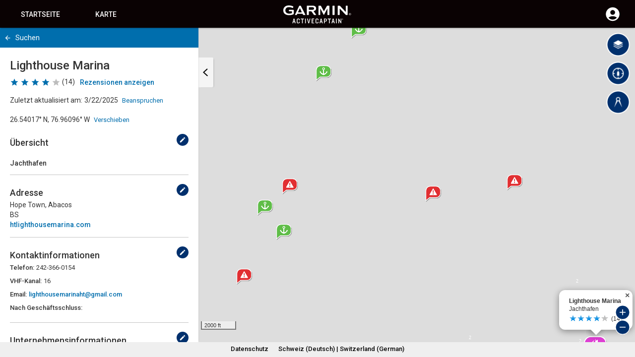

--- FILE ---
content_type: image/svg+xml
request_url: https://activecaptain.garmin.com/Content/Images/svg/v2/Anchorage_GC.svg
body_size: 304
content:
<svg id="Layer_1" data-name="Layer 1" xmlns="http://www.w3.org/2000/svg" viewBox="0 0 96 96"><defs><style>.cls-1{opacity:0.25;isolation:isolate;}.cls-2{fill:#fff;}.cls-3{fill:#5fbd48;}</style></defs><title>Artboard 94 copy 2_AC</title><rect class="cls-1" x="9.85" y="9.85" width="83.06" height="83.06" rx="19.91"/><path class="cls-2" d="M68.41,8.91A16.24,16.24,0,0,1,84.63,25.15V68.39A16.24,16.24,0,0,1,68.41,84.63H25.15A16.24,16.24,0,0,1,8.91,68.39V25.15A16.24,16.24,0,0,1,25.15,8.91H68.41m0-3.91H25.15A20.17,20.17,0,0,0,5,25.15V68.39A20.17,20.17,0,0,0,25.15,88.54H68.41A20.16,20.16,0,0,0,88.54,68.39V25.15A20.16,20.16,0,0,0,68.41,5Z"/><path class="cls-3" d="M68.41,8.91H25.15A16.24,16.24,0,0,0,8.91,25.15h0V68.39A16.24,16.24,0,0,0,25.15,84.63H68.41A16.24,16.24,0,0,0,84.63,68.39V25.15A16.24,16.24,0,0,0,68.41,8.91Z"/><path class="cls-2" d="M62.77,30.17a1,1,0,0,0-1.59-.82l-3.23,2A1,1,0,0,0,58,33.16l.17.09c-2.08,2.52-5.09,5.45-9.56,6.07V23.9A5.32,5.32,0,1,0,45.3,24V39.33c-4.47-.59-7.41-3.55-9.47-6.1l.14-.07a1,1,0,0,0,.08-1.82l-3.23-2a1,1,0,0,0-1.59.82L31,33.9a1,1,0,0,0,1.52,1l.47-.23a25.7,25.7,0,0,0,2.83,4.39c2.74,3.41,10.07,5.67,11.08,6.41,1.11-.85,8.12-2.94,10.8-6.3a26.31,26.31,0,0,0,3-4.67l.8.4a1,1,0,0,0,1.52-1ZM44.05,18.92a2.8,2.8,0,1,1,2.8,2.8A2.8,2.8,0,0,1,44.05,18.92Z"/></svg>